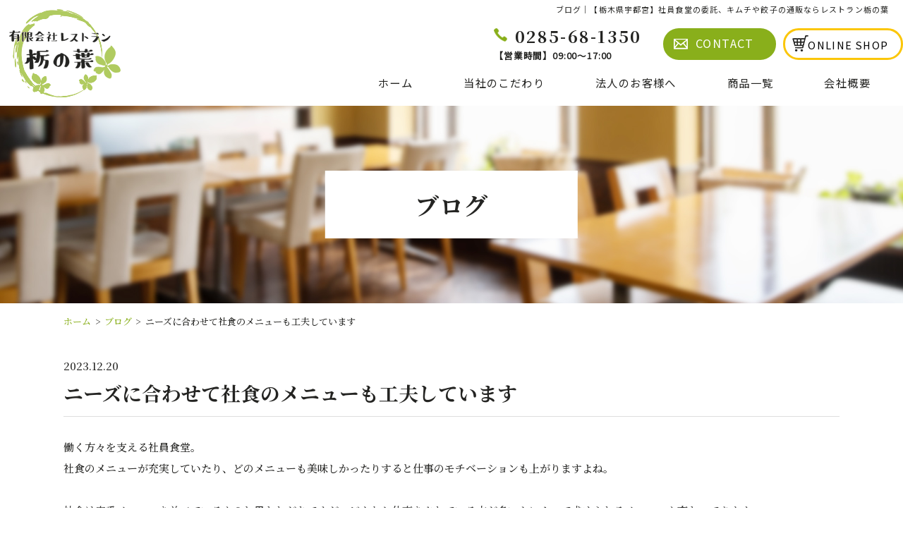

--- FILE ---
content_type: text/html
request_url: https://www.tsukasa1.com/blog/435974.html
body_size: 9794
content:
<!DOCTYPE html>
<html lang="ja">
<head>
<!-- Google Tag Manager -->
<script>(function(w,d,s,l,i){w[l]=w[l]||[];w[l].push({'gtm.start':
new Date().getTime(),event:'gtm.js'});var f=d.getElementsByTagName(s)[0],
j=d.createElement(s),dl=l!='dataLayer'?'&l='+l:'';j.async=true;j.src=
'https://www.googletagmanager.com/gtm.js?id='+i+dl;f.parentNode.insertBefore(j,f);
})(window,document,'script','dataLayer','GTM-NWR3RFN');</script>
<!-- End Google Tag Manager -->
<meta charset="utf-8">
<meta http-equiv="X-UA-Compatible" content="IE=edge">
<meta name="viewport" content="width=device-width,initial-scale=1.0,minimum-scale=1.0">
<title>ブログ｜【栃木県宇都宮】社員食堂の委託、キムチや餃子の通販ならレストラン栃の葉</title>
<meta name="keywords" content="ブログ,宇都宮,栃木,社員食堂,委託,キムチ,餃子,通販">
<meta name="description" content="【栃木県宇都宮】レストラン栃の葉のブログです。社員食堂の委託、キムチや餃子の通販ならお任せください。">
<link href="/css/import.css" rel="stylesheet" type="text/css" media="all">
<link href="/css/print.css" rel="stylesheet" media="print">
<script src="https://ajax.googleapis.com/ajax/libs/jquery/3.1.1/jquery.min.js"></script>
<script src="/js/common.js"></script>
<script type="text/javascript" src="/js/scrolltopcontrol_sub.js"></script>
<!-- OGP -->
<meta property="og:site_name" content="有限会社　レストラン栃の葉">
<meta property="og:url" content="https://www.tsukasa1.com/blog/435974.html">
<meta property="og:title" content="ニーズに合わせて社食のメニューも工夫しています | 有限会社　レストラン栃の葉">
<meta property="og:description" content="安心・安全を第一に、味は先代より伝わる100年来の味を継承しています。 メニュー数は2500種類以上。当社は『社員食堂の委託運営』『餃子やキムチの素の通信販売』『取り扱い食品の卸売り』の3本柱で成り立っています。">
<meta property="og:type" content="article">
<meta property="og:image" content="https://www.tsukasa1.com/images/common/ogp_logo.jpg">
</head>
<body>
<!-- Google Tag Manager (noscript) -->
<noscript><iframe src="https://www.googletagmanager.com/ns.html?id=GTM-NWR3RFN"
height="0" width="0" style="display:none;visibility:hidden"></iframe></noscript>
<!-- End Google Tag Manager (noscript) -->
<header id="pagetop" class="site-header">
 <div class="navToggle" id="trigger-overlay">
  <div> <span></span> <span></span> <span></span> </div>
 </div>
 <!-- ▽header -->
 <div id="header">
  <div class="xpn h--telicon"><span class="tel_link"><img src="/images/common/hd_icon_tel.png" alt="0285-68-1350"></span><span class="xsn tel_link">0285-68-1350</span></div>
  <h1 class="xtn">ブログ｜【栃木県宇都宮】社員食堂の委託、キムチや餃子の通販ならレストラン栃の葉</h1>
  <div class="siteTitle"><a href="/"><img src="/images/common/logo.png" alt="レストラン栃の葉" class="switch"></a></div>
  <div class="h_info"> 
   <!-- ▽global-navigation -->
   <div class="overlay overlay-scale pc-nav">
    <nav class="global-navigation">
     <ul class="flex-end">
      <li><a href="/">ホーム</a></li>
      <li><a href="/kodawari/">当社のこだわり</a></li>
      <li><a href="/business/">法人のお客様へ</a></li>
      <li><a href="/shop/products/list.php">商品一覧</a></li>
      <li><a href="/company/">会社概要</a></li>
      <li class="btn--contact"><a href="/contact/"><span>CONTACT</span></a></li>
      <li class="btn--online"><a href="/shop/products/list.php"><span>ONLINE SHOP</span></a></li>
      <li class="btn--tel xtn">
       <dl>
        <dd class="hd--tel01"><span class="tel_link">0285-68-1350</span></dd>
        <dd class="hd--tel02">【営業時間】09:00～17:00</dd>
       </dl>
      </li>
     </ul>
    </nav>
   </div>
   <!-- ▲global-navigation --> 
  </div>
 </div>
 <!-- ▲header --> 
</header>

<!-- ▽submainbox -->
<div class="submainbox-wrap">
 <div class="inner">
  <h2>ブログ</h2>
 </div>
</div>
<!-- ▲submainbox --> 
<!-- ▽wrap-contents -->
<div id="wrap-content" class="subcon">
 <div id="pagebody">
  <div class="content-wrap">
   <section>
    <div class="bread_crumb_list">
     <ul class="bread_crumb">
      <li class="level-1 top"><a href="/">ホーム</a></li>
      <li class="level-2 sub"><a href="/blog/">ブログ</a></li>
      <li class="level-3 sub tail current">ニーズに合わせて社食のメニューも工夫しています</li>
     </ul>
    </div>
     <div class="news-detail">
     <div class="news-detail-heading flex-st">
      <time class="news-detail-heading__date ff01">2023.12.20</time>
     </div>
     <div class="news-detail-title">
      <h3>ニーズに合わせて社食のメニューも工夫しています</h3>
     </div>
     <div class="news-detail-content">
      <p>働く方々を支える社員食堂。</p>
<p>社食のメニューが充実していたり、どのメニューも美味しかったりすると仕事のモチベーションも上がりますよね。</p>
<p>&nbsp;</p>
<p>社食は定番メニューを並べているものと思われがちですが、どんなお仕事をされている方が多いかによって求められるメニューも変わってきます。</p>
<p>当然、我々もその点を考慮したお食事をご用意できるよう心掛けています。</p>
<p>&nbsp;</p>
<p>例えば、外回りや現場作業など比較的体力を消耗するお仕事が多い、男女比では男性が多い、比較的年齢層が若い方が多いといった会社の社食では、ボリュームがある、いわゆる&ldquo;がっつり系&rdquo;のメニューが好まれます。</p>
<p>逆に、デスクワークが多い、女性の比率が多い、年齢層が幅広いといった会社の社食では、あっさりしたものやお野菜多めのメニューの人気が上がります。</p>
<p>&nbsp;</p>
<p>どんなメニューでも美味しく仕上げ、働く皆さまの憩いの場になるよう努めています。</p>
<p>&nbsp;</p>
<p>&nbsp;</p>
<p>栃木県の『有限会社 レストラン栃の葉』は、社員食堂の委託運営、70年来の伝統の味「かっちゃん餃子」の通信販売、取り扱い商品の卸売りと３つの業務を柱としています。</p>
<p>社食の委託は100人以下から1000人以上まで、規模・業種を問わず柔軟に対応いたします。どうぞお気軽にお問い合わせください。</p>
<p>&nbsp;</p>
<p>&nbsp;</p>
<p><a href="https://tsukasa1.com/contact/">お問い合わせはこちらから</a></p>
<p><a href="https://www.tsukasa1.com/shop/products/list.php?transactionid=8a0ff5acf7c8479776dac5e88d03b7660fa66567">オンラインショップはこちらから</a></p>     </div>
    </div>
    <div class="back-btn"> <a href="/blog/">一覧へ戻る</a> </div>
   </section>
  </div>
  <div id="tc06--contact">
   <div class="tc06--season"> 
    <!-- JavaScript --> 
    <script>
    // 現在の月を取得
    var date = new Date();
    var month = date.getMonth() + 1;
    if (month < 3 || month == 12) {
        // 12月～2月
        document.write("<img src='/images/common/contact04_bg.jpg'>");
    } else if (month < 6) {
        // 3月～5月
        document.write("<img src='/images/common/contact01_bg.jpg'>");
    } else if (month < 9) {
        // 6月～8月
        document.write("<img src='/images/common/contact02_bg.jpg'>");
    } else {
        // 9月～11月
        document.write("<img src='/images/common/contact03_bg.jpg'>");
    }
    </script> 
   </div>
   <section>
    <ul class="flex--center tc06--contact--ul">
     <li><span>お気軽にお問い合わせください!!</span></li>
     <li>
      <dl>
       <dd class="tc06--contact--tel"><span class="tel_link">0285-68-1350</span></dd>
       <dd class="tc06--contact--date"><span>【営業時間】09:00～17:00</span></dd>
      </dl>
     </li>
     <li>
      <dl>
       <dd class="tc06--contact--contact"><a href="/contact/"><span>CONTACT</span></a></dd>
      </dl>
     </li>
    </ul>
   </section>
  </div>
 </div>
 <!-- ▲content | Top-contents --> 
 
</div>
<!-- ▲wrap-contents -->

<footer>
 <div id="footer">
  <div class="ft_nav">
   <ul class="flex--around--cen">
    <li><a href="/">ホーム</a></li>
    <li><a href="/kodawari/">当社のこだわり</a></li>
    <li><a href="/business/">法人のお客様へ</a></li>
    <li><a href="/shop/products/list.php">商品一覧</a></li>
    <li><a href="/company/">会社概要</a></li>
    <li><a href="/blog/">ブログ</a></li>
    <li><a href="/information/">お知らせ</a></li>
    <li><a href="/shop/order/">特定商取引法の表示</a></li>
    <li><a href="/contact/">お問い合わせ</a></li>
   </ul>
   <ul class="flex-end">
    <li><a href="/sitemap/">サイトマップ</a></li>
    <li><a href="/privacy/">プライバシーポリシー</a></li>
   </ul>
  </div>
 </div>
 <div class="copyright">
  <address>
  Copyright &copy; <a href="/">【栃木県宇都宮】社員食堂の委託、キムチや餃子の通販ならレストラン栃の葉</a> All Rights Reserved.
  </address>
 </div>
</footer>
<script src="/js/fullscreen.overlay.effects/modernizr.custom.js"></script> 
<script src="/js/fullscreen.overlay.effects/classie.js"></script> 
<script src="/js/fullscreen.overlay.effects/motion1.js"></script>
</body>
</html>

--- FILE ---
content_type: text/css
request_url: https://www.tsukasa1.com/css/import.css
body_size: 659
content:
/* CSS Document */
/* import */

@import "layout--flex--styles.css";
@import "layout.css";
/*@import "jquery.bxslider.css";*/
@import "fullscreen.overlay.effects.css";
@import "tablet.css";
@import "sp.css";
/*
@import url(https://fonts.googleapis.com/earlyaccess/notosansjapanese.css);*/
@import url('https://fonts.googleapis.com/css?family=Noto+Sans+JP&display=swap');
@import url('https://fonts.googleapis.com/css?family=Noto+Serif+JP:200,300,400,500,600,700,900&subset=japanese');
@import url('https://fonts.googleapis.com/css?family=Noto+Serif+JP&display=swap');
@import url('https://fonts.googleapis.com/css?family=Pangolin&display=swap');

--- FILE ---
content_type: text/css
request_url: https://www.tsukasa1.com/css/layout--flex--styles.css
body_size: 3410
content:
@charset "UTF-8";


/* flex */
.flex {
  display: -moz-flex;
  display: -webkit-flex;
  display: flex;
  -moz-flex-flow: row wrap;
  -webkit-flex-flow: row wrap;
  flex-flow: row wrap;
  -moz-justify-content: space-between;
  -webkit-justify-content: space-between;
  justify-content: space-between; }

.flexno {
  display: -moz-flex;
  display: -webkit-flex;
  display: flex;
  -moz-flex-flow: row nowrap;
  -webkit-flex-flow: row nowrap;
  flex-flow: row nowrap;
  -moz-justify-content: space-between;
  -webkit-justify-content: space-between;
  justify-content: space-between; }

.flex-st {
  display: -moz-flex;
  display: -webkit-flex;
  display: flex;
  -moz-flex-flow: row wrap;
  -webkit-flex-flow: row wrap;
  flex-flow: row wrap;
  -moz-justify-content: flex-start;
  -webkit-justify-content: flex-start;
  justify-content: flex-start; }

.flex-end {
  display: -moz-flex;
  display: -webkit-flex;
  display: flex;
  -moz-flex-flow: row wrap;
  -webkit-flex-flow: row wrap;
  flex-flow: row wrap;
  -moz-justify-content: flex-end;
  -webkit-justify-content: flex-end;
  justify-content: flex-end; }

.flexno-st {
  display: -moz-flex;
  display: -webkit-flex;
  display: flex;
  -moz-flex-flow: row nowrap;
  -webkit-flex-flow: row nowrap;
  flex-flow: row nowrap;
  -moz-justify-content: flex-start;
  -webkit-justify-content: flex-start;
  justify-content: flex-start; }


.flex--center {
	display: -webkit-box;
	display: -ms-flexbox;
	display: -webkit-flex;
	display: flex;
    
	-ms-flex-wrap: wrap;
	-webkit-flex-wrap: wrap;
	flex-wrap: wrap;

    -moz-justify-content: center;
    -webkit-justify-content: center;
    justify-content: center;
	
	-ms-flex-align: center;
	-webkit-align-items: center;
	align-items: center;
}


.flex--center--end {
	display: -webkit-box;
	display: -ms-flexbox;
	display: -webkit-flex;
	display: flex;
    
	-ms-flex-wrap: wrap;
	-webkit-flex-wrap: wrap;
	flex-wrap: wrap;

    -moz-justify-content: flex-end;
    -webkit-justify-content: flex-end;
    justify-content: flex-end;
	
	-ms-flex-align: center;
	-webkit-align-items: center;
	align-items: center;
}



.flex--cen--cen {
	display: -webkit-box;
	display: -ms-flexbox;
	display: -webkit-flex;
	display: flex;
	-ms-flex-wrap: wrap;
	-webkit-flex-wrap: wrap;
	flex-wrap: wrap;

	-webkit-box-align: center;
	
	-ms-flex-align: center;
	-webkit-align-items: center;
	align-items: center;
}

.flex--around--cen {
  display: -moz-flex;
  display: -webkit-flex;
  display: flex;
  -moz-flex-flow: row wrap;
  -webkit-flex-flow: row wrap;
  flex-flow: row wrap;
  -moz-justify-content: space-around;
  -webkit-justify-content: space-around;
  justify-content: space-around;
  	-ms-flex-align: center;
	-webkit-align-items: center;
	align-items: center;
}
  

.flex--around {
  display: -moz-flex;
  display: -webkit-flex;
  display: flex;
  -moz-flex-flow: row wrap;
  -webkit-flex-flow: row wrap;
  flex-flow: row wrap;
  -moz-justify-content: space-around;
  -webkit-justify-content: space-around;
  justify-content: space-around; }


.flex-direction01{
	flex-direction : row-reverse;
}
.flex-direction02-column{
	flex-direction : column;
}


.flex-stretch{
  -webkit-box-align: stretch;
     -ms-flex-align: stretch;
        align-items: stretch;
}


--- FILE ---
content_type: text/css
request_url: https://www.tsukasa1.com/css/layout.css
body_size: 29742
content:
@charset "utf-8";


/* layout */
/*=================================
	Initialization of style
===================================*/

::selection{
/*
    background: #ffa95c;*/
    background: #b0cb60;
}

html{
    scroll-behavior: smooth;
}

body {
	margin: 0;
	padding: 0;

    background: none;
	color: #242422;

	font-family: 'Noto Serif JP', 'Noto Sans Japanese', sans-serif, serif, "メイリオ", Meiryo;
    font-size: 14px;
	font-weight:500;

	line-height: 150%;
	text-align: center;
	width: 100%;
	min-width: 1020px;
}

a:link,
a:visited {
	text-decoration: none;
	color: #1c1c1c;
}
a:hover,
a:active {
	text-decoration: none;
	color: #AAAAAA;
}

div,h1,h2,h3,h4,h5,h6,p,dl,dt,dd,ul,ol,li,form {
	margin: 0;
	padding: 0;
}
img, a img {
	border:none;
	vertical-align: bottom;
}

a img:hover {
 filter: alpha(opacity=75);
 -moz-opacity:0.75;
 opacity:0.75;
}

/*.pn{ display:none;}*/

/* blockgroup */
	h1.xtn {
		font-size: 11px;
        text-align: right;
        padding-top: 5px;
        padding-left: 1%;
        letter-spacing: 0.1em;
        font-weight: 400;
        color: #242422;
        
        /*visibility: hidden;*/
        /*display: none;*/
        max-width: calc(100% - 20px);
        line-height: 16px;
		
		display:block!important;
	}

/* List_group */
ul,ol,li { list-style: none;}

/* inline-style */


/* table */
table { width:100%;}
tr,th,td {}

*, *:before, *:after {
    -webkit-box-sizing: border-box;
       -moz-box-sizing: border-box;
         -o-box-sizing: border-box;
        -ms-box-sizing: border-box;
            box-sizing: border-box;
}

/*=============================
	Layout-Base
===============================*/


/* site-header
-------------------------*/
.site-header{
    position: fixed;
    top: 0;
    transition: .5s;
    width: 100%;
    z-index: 9999;
}
 
.site-header.hide{
    transform: translateY(-100%);
}


/* header
-------------------------*/
.clearfix:after {
  display: block;
  content: " ";
  clear: both;
}
header {
	width:100%;
	margin:0 auto;
    
    min-height: 150px;/*------*/
    
    font-family: 'Noto Sans JP', sans-serif;
}



#header {
/*	padding-left:1%;*/
	width:100%;
	height:auto;
	
	background:rgba(255,255,255,1);

		position:fixed;
		/*z-index:10;*/
		z-index:8888;
		
		transition: 0.3s ease-in-out;
/*        padding-bottom: 20px;*/
    min-height: 150px;/*------*/
}
	#header.sticky {
		background:rgba(255,255,255,1);
	}
            
	.siteTitle {
		margin:0 auto;
		margin-top:3px;
		margin-left:1%;
		text-align:left;
		position:absolute;
        top: 10px;
	}
	.h_info {
	}




	
/* global-navigation
-------------------------*/
.pc-nav {
/*	float:right;*/
}
	.pc-nav ul { margin-right: 10px;}
	.pc-nav li {
/*		display:inline;*/
/*		margin-right:3em;*/
			margin-left:0em;
			margin-top:85px;
		line-height:20px;
		letter-spacing:0.1em;
		
		position:relative;
	}

		
		.pc-nav li a{
			display:block;
			padding:0px 36px 20px;
		      line-height:150%;
              font-size: 1.1em;
		}
            .pc-nav li span{
                display: block;
            }
/*
            .pc-nav li span.pcnaven{
                font-size: 0.7em;
            }*/


		.pc-nav li a:link,
		.pc-nav li a:visited{
			color: #242422;
		}
		.pc-nav li a.active,
		.pc-nav li a:hover,
		.pc-nav li a:active {
			color: #89af1b;
			text-decoration:none;
			/*background:rgba(255,255,255,0);*/
		}


            /* btn--contact -------------------------*/
	        .pc-nav li.btn--contact { background: #89af1b; position: absolute; top: 0px; right: 180px; margin-top:40px; width: 160px; height: 45px; transition: .4s; border-radius: 50px;}
            
            .pc-nav li.btn--contact a { display: block; margin: 0 0px; padding:0px 0px 0px; border: 0px solid #FFFFFF; font-size: 1.05em; font-weight: 500; transition: .4s; height: 100%;}
            .pc-nav li.btn--contact a:link,
            .pc-nav li.btn--contact a:visited{
                color: rgba(255,255,255,1);
                 border-radius: 50px;
            }
            .pc-nav li.btn--contact a:hover,
            .pc-nav li.btn--contact a:active {
                color: rgba(255,255,255,1);
                text-decoration:none;
                background: #675c3f;
                 border-radius: 50px;
            }
	        .pc-nav li.btn--contact a span{ background:url("../images/common/hd_icon_mail.png") no-repeat left 15px bottom 2px; display: block; margin: 0px 0 0 0 ; padding: 10px 0 0 15px; font-size: 1.1em; font-weight: normal; transition: .4s;}
	        .pc-nav li.btn--contact a:hover span{}


            /* btn--online -------------------------*/
	        .pc-nav li.btn--online { background: #FFFFFF; border: 3px solid #fbc608; position: absolute; top: 0px; right: 0px; margin-top:40px; width: 170px; height: 45px; transition: .4s; border-radius: 50px;}
            
            .pc-nav li.btn--online a { display: block; margin: 0 0px; padding:0px 0px 0px; border: 0px solid #FFFFFF; font-size: 0.95em; font-weight: 500; transition: .4s; height: 100%;}
            .pc-nav li.btn--online a:link,
            .pc-nav li.btn--online a:visited{
                color: rgba(0,0,0,1);
                 border-radius: 50px;
            }
            .pc-nav li.btn--online a:hover,
            .pc-nav li.btn--online a:active {
            /*
                color: rgba(255,255,255,1);*/
                color: rgba(0,0,0,1);
                text-decoration:none;
                background: #fbc608;
                 border-radius: 50px;
            }
	        .pc-nav li.btn--online a span{ background:url("../images/common/hd_onlineshop_icon.png") no-repeat left 10px bottom 0px; display: block; margin: 0px 0 0 0 ; padding: 11px 0 0 15px; font-size: 1.1em; font-weight: normal; transition: .4s;}
	        .pc-nav li.btn--online a:hover span{}


            /* btn--tel -------------------------*/
	        .pc-nav li.btn--tel { width: 220px; position: absolute; top: 30px; right: 360px; margin-top:0px; min-height: 70px;font-size: 0.6em; font-weight:bold; /*font-family: 'Noto Serif JP', sans-serif;*/ color: #242422; line-height: 16px; text-align: left;}

	        .pc-nav li.btn--tel dl{ margin-top: 10px;}
	        .pc-nav li.btn--tel dl dd{ margin-top: 8px;}
            .pc-nav li.btn--tel dl dd.hd--tel01 span{ font-family: 'Noto Serif JP', cursive; background: url("../images/common/hd_icon_tel.png") no-repeat 0px top; padding-left: 30px; font-size: 2.75em; font-weight: bold; line-height: 100%; letter-spacing: 0.1em; padding-bottom: 0px;}
            .pc-nav li.btn--tel dl dd.hd--tel02{ font-size: 1.5em;}

                .pc-nav li.btn--tel dl dd span.tel_link a:link,
                .pc-nav li.btn--tel dl dd span.tel_link a:visited{
                    color: #242422;
                }
                .pc-nav li.btn--tel dl dd span.tel_link a:hover,
                .pc-nav li.btn--tel dl dd span.tel_link a:active {
                    color: rgba(0,0,0,0.6);
                    text-decoration:none;
                }
    /*
	        .pc-nav li.btn--tel span{ display: inline-block; margin: 0; padding: 5px 0 5px 30px; background: url("../images/common/hd_icon_tel.png") no-repeat left center; font-size: 2.55em; font-family: 'Pangolin', cursive;}*/
	        .pc-nav li.btn--tel span a{ padding:0px 0px 0px; line-height: inherit;}/* reset */
            /*
	        .pc-nav li.btn--tel span.btn--tel--time{ display: inline-block;letter-spacing: 0.05em; margin-left: 1em;}*/








/* main-visual
-------------------------*/
.topmainbox-wrap{
	position:relative;
    /*margin: 134px 0 0;*/
    /*margin: 0px 0 0;*/
    margin-top: 0px;/*------*/
}
.topmainbox{
    width: 100%;
    margin: 0 0 0 auto;
}

#slider{}

        .topmainbox-wrap #slider li{
            height: calc(100vh - 0px);
            min-height: 790px;            
        }
		.topmainbox-wrap #slider li.main01 {
			background:url(../images/top/bg_visual01.jpg) no-repeat center top/*, #FFFFFF*/; background-size: cover;
		}
		.topmainbox-wrap #slider li.main02 {
			background:url(../images/top/bg_visual02.jpg) no-repeat center top; background-size: cover;
		}
		.topmainbox-wrap #slider li.main03 {
			background:url(../images/top/bg_visual03.jpg) no-repeat center top; background-size: cover;
		}
	
		.topmainbox-wrap .topmain--txt {
			position:absolute;
			top:calc(50% - 251px);
            /*
			left:calc(50% - 265px);*/
			left:calc(25% - 148px);
            z-index: 5000;
		}
		.topmainbox-wrap .topmain--txt dt {}
		.topmainbox-wrap .topmain--txt dt h2{}





/* square_btn
-------------------------*/
.square_btn {
		margin:1em 0 0;
    display: block;
    padding: 12px 0;
    text-decoration: none;
    color: #FFFFFF;
    background: #89af1b;
    border-radius: 50px;

    transition: .4s;
    text-align: center;
    font-size: 1.05em;
    font-weight: 400;
}
	.square_btn:link , .square_btn:visited {
		color: #FFFFFF;
	}
	.square_btn:hover {
		color: #FFFFFF;
		text-decoration:none;
        background: #675c3f;
	}


.square_btn_yellow {
		margin:1em 0 0;
    display: block;
    padding: 12px 0;
    text-decoration: none;
    color: #242422;
    background: #f9dc75;
    border-radius: 50px;

    transition: .4s;
    text-align: center;
    font-size: 1.05em;
    font-weight: 400;
}
	.square_btn_yellow:link , .square_btn_yellow:visited {
		color: #242422;
	}
	.square_btn_yellow:hover {
		color: #fff;
		text-decoration:none;
        background: #675c3f;
	}





/* pagetop
-------------------------*/
/* js */
/* js */
/* js */



/* footer
-------------------------*/
footer { padding: 0em 0;}
#footer {
    background: url("../images/common/ft_bg.jpg") repeat-x center bottom, #89af1b;
}

.ft_nav { max-width:1020px; margin:0 auto; padding:3em 0px;}
    .ft_nav > ul {	width:100%;}
    .ft_nav > ul > li {	margin-top:20px; width: auto;}	
    .ft_nav ul li a { display:block; padding:0em 20px; text-align:center; border-left:1px solid #FFFFFF; line-height: 1em; font-size: 0.9em;}
    .ft_nav ul li:nth-of-type(1) a { border-left:0px solid #FFFFFF;}

.ft_nav ul:nth-of-type(2) li a { background: url("../images/common/ft_arw.png") no-repeat 0 0; border-left:0px solid #FFFFFF;}

    .ft_nav a:link,
    .ft_nav a:visited{
        color: #FFFFFF;
    }
    .ft_nav a:hover,
    .ft_nav a:active {
        color: #fff;
        text-decoration:none;
      opacity: .7;
    }



.copyright { padding:1em 0 1em; background: #ffffff; min-height: 50px; color: #242422;}
	.copyright address { font-size: 0.85em; font-style:normal; letter-spacing: 0.1em;}



/*=============================
	Common-class
===============================*/
/* float */
.fLeft { float: left;}
.fRight { float: right;}

/* float-clear */
.clear { clear:both;}
br.clear {
	height: 0;
	line-height: 0;
	font-size: 0;
}

/* image-layout */
.imgleft{ float:left;}
	.imgleft img{
		display:block;
	}
.imgright{ float:right;}
	.imgright img{
		display:block;
	}

/* table-default-style */
table.def {}
	table.def tr,th,td {}
	table.def th {}
	table.def td {}

/* Bread_crumb_List */




/*=============================
	TopPage setting
===============================*/
.xpn{ display:none!important;}
.xpn-inline{ display:none!important;}




#wrap-content {}
	#wrap-content.topcon{}

	#wrap-content.topcon h3 {
        display: block;
		font-size:1.85em;
		font-weight:normal;
		line-height:150%;
		letter-spacing:0.05em;
	}
    
    /*
	#wrap-content.topcon h3 span{
        display:inline-block;
        font-size:0.65em;
        font-weight: normal;
        line-height:1.5em;
        margin:0 0;
        
        color: #000000;
	}
    */


	#wrap-content.topcon p{
        margin-top: 2em;
	}

#wrap-content section {
	max-width:1100px;
	margin:0 auto;
}




#pagebody{ position: relative;}



/* tc01--greeting */
/* tc01--greeting
-------------------------*/
#tc01--greeting { margin: 0em 0 0; padding: 0em 0 3em;/* background: url("../images/top/tc01_greeting_img.png") no-repeat calc(50% + 400px) 3em;*/ overflow: hidden;}
#wrap-content #tc01--greeting h3{ text-align: left; margin-top: 2em;}
#wrap-content #tc01--greeting p{ text-align: left; font-size: 1.05em; line-height: 215%;}

#tc01--greeting ul{ margin-top: 0em;}
#tc01--greeting ul li:nth-of-type(1){ width: 60%; margin: 0em auto 0 0; padding: 3% 4%; background: rgba(255,255,255,0); min-height: 500px;}
#tc01--greeting ul li:nth-of-type(2){ width: 40%; margin: 3em auto 0; overflow: visible;}

.tc01--greeting--btn{ max-width: 350px; width: 100%;}


/* tc02--company */
/* tc02--company
-------------------------*/
#tc02--company{ padding: 1em 0 4em; background: url("../images/top/tc02_bg-img_01.jpg") repeat center top;}
#tc02--company ul{}
#tc02--company ul li{ width: 32.33%; margin: 3em auto 0;}





/* tc05--information */
/* tc05--information
-------------------------*/
#tc05--information{ margin:0em auto; padding:0;}
#tc05--information > ul{ margin:0em auto; max-width: 1040px; }
#tc05--information > ul > li{
	width:45%;
    padding: 4em 0%;
    /*color: #404040;*/
    
    position: relative;
}
#wrap-content #tc05--information > ul > li:nth-of-type(1) h3{ text-align: left; background: url("../images/common/tc03_icon01.png") no-repeat 50px 0; padding: 30px 0 0 0;}
#wrap-content #tc05--information > ul > li:nth-of-type(2) h3{ text-align: left; background: url("../images/common/tc03_icon02.png") no-repeat 50px 0; padding: 30px 0 0 0;}

#tc05--information > ul > li dl.dl--tc05--information01 a:link,
#tc05--information > ul > li dl.dl--tc05--information01 a:visited{ color:#404040; text-decoration:none;}
#tc05--information > ul > li dl.dl--tc05--information01 a:hover,
#tc05--information > ul > li dl.dl--tc05--information01 a:active{ color:rgba(64,64,64,0.6); text-decoration:none;}

#tc05--information > ul > li dl.dl--tc05--information01{ text-align:left; position:relative; padding: 2em 0 1em;}
/*
#tc05--information > ul > li dl.dl--tc05--information01 dt{ font-size:70px; line-height:80px; padding:0 20px; font-weight:100; letter-spacing: 0.05em; text-align: right;}*/
#tc05--information > ul > li dl.dl--tc05--information01 dd{ padding:10px 20px 0px;}
#tc05--information > ul > li dl.dl--tc05--information01 dd.dd--news{ width:96%; margin:0 0 0 0%; padding:0;}
#tc05--information > ul > li dl.dl--tc05--information01 dd.dd--news ul{ margin-top:0px;}
#tc05--information > ul > li dl.dl--tc05--information01 dd.dd--news ul li{ width:100%; overflow:hidden; margin-top:24px;}
#tc05--information > ul > li dl.dl--tc05--information01 dd.dd--news ul li span.date{ display:inline-block; width: 100px; background-color:none; font-weight: normal; vertical-align: top;}
#tc05--information > ul > li dl.dl--tc05--information01 dd.dd--news ul li a{
	/*display:block;*/
	display:inline-block;
			width:calc(100% - 100px);
			overflow: hidden;
			white-space: nowrap;
			text-overflow: ellipsis;
			
			text-decoration:none;
/*    color: #323232;*/
}

.tc05--information--btn{ width: 130px; margin: 0 auto; font-size: 1.0em;/* position: absolute; top: 2.55em; right: 0;*/}




/* tc06--contact */
/* tc06--contact
-------------------------*/
#tc06--contact { margin-top: 0em; padding: 0em 0; position: relative; overflow: hidden; max-height: 400px; background: none;}

.tc06--season{ overflow: visible;}
.tc06--season img{}
#tc06--contact section {position: absolute; top: 70px; left: calc(50% - 510px);}

.tc06--contact--ul{ max-width: 1020px; padding: 0em 0 3em; border: 1px solid #FFFFFF; background: rgba(255,255,255,0.6); position: relative;}
.tc06--contact--ul li{ /*width: 24.5%;*/ margin: 0 0%; background: none; padding: 0em 0 0;}
.tc06--contact--ul li:nth-of-type(1){ width: 100%; margin-top: 3em;}
.tc06--contact--ul li:nth-of-type(1) span{ display: inline-block; padding: 0 10px; font-size: 2em; font-weight: bold; line-height: 150%;}
.tc06--contact--ul li:nth-of-type(2){ width: 40%; margin-top: 2em;}
.tc06--contact--ul li:nth-of-type(3){ width: 40%; margin-top: 2em;}

.tc06--contact--ul li dl dd{ margin-top: 1em;}
.tc06--contact--ul li dl dd.tc06--contact--tel{}
.tc06--contact--ul li dl dd.tc06--contact--tel span:nth-of-type(1){ font-size: 3.05em; font-weight: bold; margin-right: 0.5em; background: url("../images/top/tc06_contact_icon_tel.png") no-repeat left center; padding-left: 40px;}
.tc06--contact--ul li dl dd.tc06--contact--tel span:nth-of-type(1) a:link,
.tc06--contact--ul li dl dd.tc06--contact--tel span:nth-of-type(1) a:visited{ color: #242422;}

.tc06--contact--ul li dl dd.tc06--contact--tel span:nth-of-type(1) a:hover,
.tc06--contact--ul li dl dd.tc06--contact--tel span:nth-of-type(1) a:active{ color: #085892;}
.tc06--contact--ul li dl dd.tc06--contact--date{ margin-top: 1em; font-size: 0.9em;}

.tc06--contact--ul li dl dd.tc06--contact--contact{ max-width: 350px; width: 96%; margin: 0 auto; font-size: 1.25em;}
.tc06--contact--ul li dl dd.tc06--contact--contact{
}


.tc06--contact--ul li dl dd.tc06--contact--contact a {
		margin:1em 0 0;
        padding: 20px 0;
    display: block;
    text-decoration: none;
    color: #FFF;
    border: solid 0px #FFF;
    background: #89af1b;

    transition: .4s;
    text-align: center;
    font-size: 1.15em;
    
    border-radius: 50px;
}
.tc06--contact--ul li dl dd.tc06--contact--contact a span{ display: inline-block; background: url("../images/top/tc06_contact_icon_mail.png") no-repeat left 10px center; padding: 0 0 0 50px; font-family: 'Pangolin', cursive;}
	.tc06--contact--ul li dl dd.tc06--contact--contact a:link , .tc06--contact--ul li dl dd.tc06--contact--contact a:visited {
		color: #FFFFFF;
	}
	.tc06--contact--ul li dl dd.tc06--contact--contact a:hover {
		color: rgba(255,255,255,1);
		text-decoration:none;
        background: #675c3f;
	}



/*=============================
	Sub(Lower)Page setting
===============================*/

/* common
-------------------------*/
/*h2*/
.submainbox-wrap {
  background: url("../images/common/bg_subtit.jpg") no-repeat center;
  position: relative;
  background-size: cover;
  height: 280px;
  margin-top: 150px;
}
.submainbox-wrap .inner {
  position: absolute;
  top: 50%;
  left: 50%;
  -webkit-transform: translate(-50%, -50%);
  transform: translate(-50%, -50%);
  text-align: center;
  background: #fff;
  min-width: 28%;
  min-height: 96px;
  display: flex;
  align-items: center;
}
.submainbox-wrap h2 {
  font-size: 34px;
  font-weight: bold;
  line-height: 1.4;
  width: 100%;
  padding: 16px 40px;
  letter-spacing: 0.025em;
}

/* Bread_crumb_List */
.bread_crumb_list {
  margin: 10px auto 40px;
  padding: 0;
}
.bread_crumb {
  margin: 0 auto;
  max-width: 1100px;
  text-align: left;
}
.bread_crumb li {
  display: inline;
  font-size: 13px;
}
.bread_crumb li:after {
  content: '>';
  padding-left: 0.35rem;
  margin-right: 0.075rem;
}
.bread_crumb li:last-child:after {
  content: '';
}
.bread_crumb li a {
  color: #89af1b;
}
.bread_crumb li a:hover {
  text-decoration: underline;
}
.bread_crumb li.current:after {
  content: '';
}
/*layout*/
.content-wrap {
  padding: 0 3%;
  line-height: 2;
  text-align: left;
  font-size: 15px;
}
.content-wrap section {
  padding: 0 0 94px;
  max-width: 1100px;
}
.content-wrap + .content-wrap section {
  padding-top: 80px;
}
.bg-pattern {
  background: #f4f1ea;
}
.content-wrap h1, .content-wrap h2, .content-wrap h3, .content-wrap h4 {
  line-height: 1.4;
}
.w680 {
  max-width: 680px;
  margin: 0 auto;
}
.mt05{
  margin-top: .5em;
}
.mt1{
  margin-top: 1em;
}
.mb05{
  margin-bottom: .5em;
}
.mb1{
  margin-bottom: 1em;
}
.row {
  margin: -15px;
}
.col-2 {
  width: 50%;
  padding: 15px;
}
.col-3 {
  width: 25%;
  padding: 15px;
}
.col-4 {
  width: calc( 100% / 3);
  padding: 15px;
}
.ttl01 + .row {
  margin-top: 0;
}
.alignC {
  text-align: center;
}
.a-center {
  align-items: center;
}
.reverse{
  flex-direction: row-reverse;
}
.img-wrap{
  text-align: center;
}
.img-wrap + p{
  margin-top: 40px;
}

/* title */
#wrap-content .ttl01 {
  text-align: center;
  font-size: 32px;
  line-height: 1.4;
  font-weight: bold;
  letter-spacing: .025em;
  margin-bottom: 42px;
  padding-bottom: 28px;
  position: relative;
}
#wrap-content .ttl01:before {
  content: "";
  position: absolute;
  left: 0;
  bottom: 0 ;
  right: 0;
  margin: auto;
  background: url("../images/common/bg_border.png") no-repeat center;
  width: 70px;
  height: 5px;
  z-index: -1;
}
#wrap-content .ttl01:nth-of-type( n + 2 ) {
  margin-top: 40px;
  padding-top: 50px;
}
#wrap-content .ttl02 {
  font-size: 22px;
  font-weight: 500;
  margin-bottom: 16px;
  line-height: 1.4;
  padding: 10px 16px;
  background: #f4f1ea;
  position: relative;
}
#wrap-content .ttl02:nth-of-type( n + 2 ) {
  margin-top: 50px;
}
#wrap-content .ttl02:before {
  content: "";
  position: absolute;
  left: 0;
  top: 5%;
  width: 5px;
  height: 90%;
  background: #89af1b;
}
#wrap-content .ttl03 {
  font-size: 26px;
  text-align: center;
  margin-bottom: 24px;
}
#wrap-content .ttl03:nth-of-type( n + 2 ) {
  margin-top: 56px;
}
/* link */
.content-wrap a {
  transition: all .3s;
  text-decoration: none;
}
.content-wrap .link-btn{
  max-width: 460px;
  margin: 54px auto 0;
}
.content-wrap .link-btn a{
  display: block;
  text-align: center;
  background: #14b6fa;
  color: #fff;
  padding: 24px;
  font-size: 20px;
}
.content-wrap .link-btn a:hover{
  opacity: .7;
}
.content-wrap .text-link {
  color: inherit;
  text-decoration: underline;
}
.content-wrap .text-link:hover {
  opacity: .7;
}
/* table */
.content-wrap table {
  table-layout: fixed;
  border-collapse: collapse;
  width: 100%;
}
.content-wrap .defTable01 {
  border-top: 1px solid #dedede;
}
.content-wrap p + .defTable01 {
  margin-top: 50px;
}
.content-wrap .defTable01 th, .content-wrap .defTable01 td {
  padding: 20px;
  border: 1px solid #dedede;
}
.content-wrap .defTable01 th {
  width: 22%;
  background: #f4f1ea;
}
.content-wrap .defTable01 td {
  background: #fff;
}
.content-wrap .defTable01 thead{
  background: #eff2f7;
}
/* list */
.ul01 {
  margin-top: .6em;
}
.ul01 li {
  position: relative;
  padding-left: 1em;
}
.ul01 li:before {
  content: "・";
  position: absolute;
  left: 0;
  top: 0;
}
/* text */
.heading-text {
  text-align: center;
  font-size: 24px;
  font-weight: 500;
  line-height: 1.7;
}
.heading-text + p {
  margin-top: .75em;
}
.c-blue {
  color: #14b6fa;
  font-weight: bold;
}
.fsP1{
  font-size:1.066em;
}
/*btn*/
.btn-style01{
  max-width: 300px;
  margin: 0 auto;
}
.btn-style01 a{
  display: block;
  text-align: center;
    font-size: 1.1em;
  padding: 22px;
    font-weight: normal;
  line-height: 1;
    transition: .4s;
  background: #89af1b;
  border-radius: 60px;
  color: #fff;
}
.btn-style01 a:hover{
  background: #675c3f;
}

/* policy
----------------------*/
.panel01{
  margin-top: 60px;
}
.panel01 + .panel01{
  border-top: 2px dashed #dedede;
  padding-top: 60px;
}
.panel01-figure{
  width: 27.273%;
}
.panel01-text{
  flex: 1;
  margin-left: 50px;
}
.reverse .panel01-text{
  flex: 1;
  margin: 0 50px 0 0;
}
.panel01-text__heading{
  border-bottom: 3px solid #f9dc75;
  align-items: flex-end;
  line-height: 1.5;
  padding: 0 0 10px 0;
  margin-bottom: 28px;
}
.panel01-text__num{
  font-size: 24px;
  position: relative;
  margin-right: 36px;
  letter-spacing: .05em;
}
.panel01-text__num:before{
  content: "";
  position: absolute;
  right: -18px;
  bottom: 5px;
  background: url("../images/kodawari/bg_title01.png") no-repeat center;
  width: 55px;
  height: 55px;
  z-index: -1;
}
.panel01-text__title{
  font-size: 28px;
  font-weight: bold;
  flex: 1;
}
.panel01-text__title .small{
  font-size: 24px;
}

/* business
----------------------*/
.img-business-sp{
  display: none;
}
.business-text{
  position: relative;
  margin-top: 28px;
  padding: 10px 0;
}
.business-text p{
  max-width: 600px;
  margin: 0 auto;
  text-align: center;
  line-height: 2.5;
}
.business-text p + p{
  margin-top: 1.5em;
}
.business-text .img{
  position: absolute;
}
.business-text .img01{
  left: 0;
  top: 10px;
}
.business-text .img02{
  right: 0;
  bottom: 20px;
}
.business-text .img03{
  left: 60px;
  bottom: 0;
}
.business-text .img04{
  right: 70px;
  top: 20px;
}
.business-text + .btn-style01{
  margin-top: 32px;
}

/* company
----------------------*/
.gmap{
  background: #fff;
  padding: 10px;
}
.gmap iframe {
  width: 100%;
  vertical-align: middle;
  height: 400px;
}

/* article
----------------------*/
.article-list li{
  padding-bottom: 26px;
  line-height: 1;
  border-bottom: 1px solid #dedede;
}
.article-list li:not(:first-of-type){
  padding-top: 26px;
}
.article-list .date{
  display: block;
    width: 90px;
    font-weight: normal;
    vertical-align: top;
}
.article-list a{
  display: block;
  flex: 1;
  margin-left: 24px;
    overflow: hidden;
    white-space: nowrap;
    text-overflow: ellipsis;
    text-decoration: none;
}
ul.pagenation {
  margin: 50px 0 0 0;
  text-align: center;
  letter-spacing: 0;
  width: auto;
  min-width: 0;
  border: none;
  padding: 0;
  background: none;
}
ul.pagenation li {
  width: 34px;
  height: 36px;
  display: inline-block;
  margin: 3px;
  line-height: 34px;
  border-bottom: none;
  padding: 0px;
  background: none;
  border-radius: 6px;
}
ul.pagenation li.current span {
  width: 34px;
  height: 36px;
  display: block;
  border: #fbc608 solid 1px;
  text-decoration: none;
  float: none;
  border-radius: 6px;
  
}
ul.pagenation li a {
  width: 34px;
  height: 36px;
  display: block;
  background: none;
  border: #fbc608 solid 1px;
  text-decoration: none;
  float: none;
  border-radius: 6px;
}
ul.pagenation li a:hover, ul.pagenation li.current {
  background: #fbc608;
  text-decoration: none;
  color: inherit;
}
.back-btn {
  max-width: 160px;
  margin: 50px auto 0;
}
.back-btn a {
  display: block;
  text-align: center;
  border: 1px solid #fbc608;
  line-height: 36px;
  border-radius: 6px;
}
.back-btn a:hover {
  background: #fbc608;
  color: inherit;
}
.news-detail-heading__date{
  line-height: 1.2;
}
.news-detail-title {
  margin-top: 8px;
  padding-bottom: 12px;
  border-bottom: 1px solid #dedede;
}
#wrap-content .news-detail-title h3 {
  font-size: 28px;
  line-height: 1.5;
}
.news-detail-content {
  margin-top: 28px;
}
/* contact
----------------------*/
.contactTable {
  margin: 54px auto 0;
  border-top: 1px solid #dedede;
}
.contactTable th, .contactTable td {
  vertical-align: middle;
  padding: 24px 20px;
  border-bottom: 1px solid #dedede;
}
.contactTable tr:last-of-type th, .contactTable tr:last-of-type td {
  border: none;
}
.contactTable th {
  width: 22%;
}
.contactTable td > span {
  font-size: 13px;
  color: #8a8a8a;
  display: block;
  line-height: 1.4;
  margin-top: 8px;
}
.rig {
  margin: 40px 0 16px;
}
.clrred {
  color: #e80000;
  font-style: normal;
}
textarea {
  width: 100%;
  height: 160px;
  vertical-align: middle;
}
input {}
.contactTable input[type="text"], .contactTable input[type="email"] {
  width: 100%;
}
.contactTable input[type="tel"] {
  width: 24%;
}
.contactTable input, .contactTable select, .contactTable textarea {
  padding: 16px;
  border: none;
  background: #f5f5f5;
  font-size: 15px;
  font-family: inherit;
  font-weight: normal;
}
.contactTable td label {
  display: inline-block;
  margin-right: 20px;
}
.contactTable .contact_btn {
  padding: 54px 0 0;
  text-align: center;
}
.contact_btn input {
  font-size: 16px;
  padding: 16px;
  letter-spacing: .075em;
  color: #fff;
  width: 260px;
  border-radius: 56px;
  margin: 0 auto;
  background: #89af1b;
  cursor: pointer;
  -webkit-appearance: none;
}
.contact_btn input:hover {
  background: #675c3f;
  outline: 0;
  transition: all 0.3s;
}
/* sitemap
----------------------*/
.sitemap-list__wrap{
  margin: 0 auto;
}
.sitemap-list {
  margin: -12px;
}
.sitemap-list__item {
  padding: 12px;
  width: 25%;
}
.sitemap-list__item a {
  display: block;
  width: 100%;
  border: 1px solid #dedede;
  padding: 12px;
  text-align: center;
  font-size: 16px;
  font-weight: 500;
  position: relative;
}
.sitemap-list__item a:before {
  content: '';
  display: inline-block;
  position: absolute;
  top: 50%;
  left: 20px;
  width: 0;
  height: 0;
  margin-top: -5px;
  border-top: 5px solid transparent;
  border-right: 6px solid transparent;
  border-bottom: 5px solid transparent;
  border-left: 6px solid #89af1b;
}
.sitemap-list__item a:hover:before  {
  opacity: .7;
}



.xpn{ display:none!important;}
.xpn-inline{ display:none!important;}


.dummy{
  text-align: center;
  font-size: 20px;
  margin: 120px 0 40px;
}
	


--- FILE ---
content_type: text/css
request_url: https://www.tsukasa1.com/css/fullscreen.overlay.effects.css
body_size: 2991
content:
@media screen and (max-width: 1040px) {
	
/* Overlay hamburger button */
header .navToggle { display: block; position: fixed; top: 0; right: 0; width: 51px; height: 51px;  padding: 15px 12px; cursor: pointer; z-index: 9999;}
	header .navToggle div { position: relative; z-index: 9999;}
	header .navToggle span { display: block; position: absolute; width:100%; height:2px; background:#8c8c8c; left:0; transition: .35s ease-in-out; border-radius:5px;}
		header .navToggle span:nth-child(1) { top: 0;}
		header .navToggle span:nth-child(2) { top: 9px;}
		header .navToggle span:nth-child(3) { top: 18px;}
	/* 切り替えアニメーション */
	header.open .navToggle span:nth-child(1) { top: 11px; transform: rotate(315deg);}
	header.open .navToggle span:nth-child(2) { width: 0; left: 50%;}
	header.open .navToggle span:nth-child(3) { top: 11px; transform: rotate(-315deg);}

/* Overlay style */
header .overlay { position: fixed; width: 100%; height: 100%; top: 0; left: 0; background: rgba(32,97,162,0.9); z-index: 9000;}
header .overlay { position: fixed; width: 100%; height: 100%; top: 0; left: 0; background: rgba(0,0,0,0.8); z-index: 9000;}
	
/* Menu style */
/*header .overlay nav.global-navigation { text-align: center; position: relative; top: 10%; transform: translateY(-40%); padding: 0 20px;}*/header .overlay nav.global-navigation { text-align: center; position: relative; top: 50%; transform: translateY(-50%); padding: 0 20px;}
header .sp-nav nav.global-navigation > ul{ display: block;}
header .sp-nav nav.global-navigation > ul{ display: flex;}
header .sp-nav nav.global-navigation > ul > li > a,
header .sp-nav nav.global-navigation > ul > li > p{ display: inline-block; padding: 14px 0; color: #fff; font-size: 16px; cursor: pointer;}	
header .sp-nav nav.global-navigation li{
	overflow:hidden;
	font-size:16px;

	width: 100%;
	/*width:50%;*/
}
/*header .sp-nav nav.global-navigation li.sphome{	width: 100%;}*/




header .sp-nav nav.global-navigation li:last-child {border-bottom:none;}
header .sp-nav nav.global-navigation li a{
	display:block;
	color:#fff;
}

/* Effects */
header .overlay-scale { visibility: hidden; opacity: 0; -webkit-transform: scale(0.9); transform: scale(0.9); -webkit-transition: -webkit-transform 0.2s, opacity 0.2s, visibility 0s 0.2s; transition: transform 0.2s, opacity 0.2s, visibility 0s 0.2s;}
header .overlay-scale.open { visibility: visible; opacity: 1; -webkit-transform: scale(1); transform: scale(1); -webkit-transition: -webkit-transform 0.4s, opacity 0.4s; transition: transform 0.4s, opacity 0.4s;}

/*
.htel {
	position:absolute;
		float:none;
		width:100%;
	text-align:center;
	margin:20px auto 0;
	font-family: 'Montserrat', sans-serif;
	color:#fff;
	font-size:20px;
	line-height:24px;
	margin-bottom:10px;
	
	letter-spacing:0.1em;
}	
	.htel span {font-size:18px;}
	.htel a {
		display:block;
		color:#fff;
		padding-bottom:10px;
		background:none;
	}
*/
}

--- FILE ---
content_type: text/css
request_url: https://www.tsukasa1.com/css/tablet.css
body_size: 7538
content:

/*-------------------------*/
/* タブレット用レイアウト 1300px*/
/*-------------------------*/
@media screen and (max-width: 1300px) {

/*
	.pc-nav ul { margin-right: 400px;}
    
	.pc-nav li {
		letter-spacing:0em;
	}
		.pc-nav li a{
			padding:0px 12px 20px;

              font-size: 1.0em;
		}
*/

}




/*-------------------------*/
/* タブレット用レイアウト 1040px*/
/*-------------------------*/
@media screen and (max-width: 1040px) {
*, *:before, *:after {
  box-sizing: border-box;
}

body {
	width:100%;
	min-width:100%!important;
	-webkit-text-size-adjust: 100%;
	font-size:14px;
}
img {
	max-width:100%;
	height:auto;
}

/*section { width: 100%;}*/



/*=============================
	Layout-Base
===============================*/
/* header
-------------------------*/
header .navToggle{top: 30px;}

.h--telicon{ position: absolute; right: 56px; top: 46px;}
.h--telicon span{ display: inline-block; padding: 0 0 0 5px; font-size: 1.65em; font-weight: bold; line-height: 0.75em;}

	.h--telicon span a:link,
	.h--telicon span a:visited{
		color: #242422;
	}
	.h--telicon span a:hover,
	.h--telicon span a:active {
		color: rgba(255,255,255,0.8);
		text-decoration:none;
	}

header {
    min-height: 100px;
}

#header {
		/*position:static;*/
		position:fixed;
		background:rgba(255,255,255,1);
    min-height: auto;
}
	#header.sticky {
		background:rgba(255,255,255,1);
	}

	.siteTitle {
		width:100px;
		position:static;
		margin:-10px 0 10px 1%;
		text-align:left;
	}
	.siteTitle img{
		max-width: 100px;
	}




		.pc-nav li a{
			display:block;
			padding:20px 10px;
		}


/*
            .sp-nav li span.pcnaven{
                font-size: 0.7em;
                display: none;
            }*/

.sp-nav li.btn--tel {color: #FFFFFF; padding-top: 10px; font-size: 1.5em!important;}


/* main-visual
-------------------------*/
.topmainbox-wrap{
    margin: 0px 0 0;
}

        .topmainbox-wrap #slider li{
            height: 30vh;
            min-height: 490px;
            
        }

		.topmainbox-wrap #slider li.main01 {
			background:url(../images/top/bg_visual01.jpg) no-repeat -100px top/*, #FFFFFF*/; background-size: cover;
		}
		.topmainbox-wrap #slider li.main02 {
			background:url(../images/top/bg_visual02.jpg) no-repeat -100px top; background-size: cover;
		}
		.topmainbox-wrap #slider li.main03 {
			background:url(../images/top/bg_visual03.jpg) no-repeat -100px top; background-size: cover;
		}
	
		.topmainbox-wrap .topmain--txt {
			position:absolute;
			top:calc(50% - 92px);
      top: 22%;
            /*
			left:calc(50% - 265px);*/
			left:calc(2% - 0px);
            z-index: 5000;
		}
		.topmainbox-wrap .topmain--txt dt h2 img{ width: 70%;}





/* footer
-------------------------*/
footer {}
#footer {
}


.ft_nav { width: 100%; margin: 0 auto;}

	.ft_nav > ul > li {	margin-top:30px; width: 20%;}
	.ft_nav ul li:nth-of-type(6) { width: 25%;}
	.ft_nav ul li:nth-of-type(7) { width: 25%;}
	.ft_nav ul li:nth-of-type(8) { width: 25%;}
	.ft_nav ul li:nth-of-type(9) { width: 25%;}
    
    .ft_nav ul li a { padding:0em 15px;}

	.ft_nav ul li:nth-of-type(1) a { border-left:0px solid #AFAFAF;}
	.ft_nav ul li:nth-of-type(6) a { border-left:0px solid #AFAFAF;}
/*	.ft_nav ul li:nth-of-type(7) a { border-left:1px solid #AFAFAF;}
	.ft_nav ul li:nth-of-type(9) a { border-left:0px solid #AFAFAF;}*/


/*=============================
	TopPage setting
===============================*/
.xpn{ display:block!important;}
.xpn-inline{ display:inline!important;}
.xtn{ display:none!important;}



#pagebody{}


#wrap-content section {
	width:100%;
	margin:0 auto;
}



/* tc01--greeting */
/* tc01--greeting
-------------------------*/
#tc01--greeting { margin: 0 0 0; padding: 0em 0;/* background: url("../images/top/tc01_greeting_img.png") no-repeat calc(0% - 0px) 50px;*/}
#tc01--greeting ul{ flex-direction: column-reverse;}
#tc01--greeting ul li:nth-of-type(1){ width: 90%; margin: -3em 0 0 auto; padding: 3% 5%; background: rgba(255,255,235,0.9); min-height: inherit;}





/* tc02--company */
/* tc02--company
-------------------------*/



/* tc03--business */
/* tc03--business
-------------------------*/
#tc03--business { margin: 8em 0 0;}

#tc03--business ul li{ width: 100%; margin: 3em auto 0;}

.tc03--business--dl dd.dd--txt{ min-height: 45px;}


/* tc04--works */
/* tc04--works
-------------------------*/
#tc04--works ul{  width: 96%;}




/* tc05--information */
/* tc05--information
-------------------------*/
#tc05--information > ul > li{
	width:96%;
}

/*
#tc05--information > ul > li dl.dl--tc05--information01 dt{ font-size:56px; line-height:56px; padding:0 0; text-align: left;}*/
#tc05--information > ul > li dl.dl--tc05--information01 dd{ padding:10px 0px 0px;}
#tc05--information > ul > li dl.dl--tc05--information01 dd.dd--news{ width:100%; margin:0 auto; padding:0;}
#tc05--information > ul > li dl.dl--tc05--information01 dd.dd--news ul li{ width:100%; overflow:hidden; margin-top:10px; margin:1em 0% 0;}





/* tc06--contact */
/* tc06--contact
-------------------------*/
#tc06--contact { margin-top: 0em; padding: 0em 0; overflow:visible; max-height: 100%;}

.tc06--season{ overflow: visible;}
.tc06--season img{ width: 1920px;}
#tc06--contact section {position: static; top: 0px; left: calc(0% - 0px);}

.tc06--contact--ul{ width: 100%; margin: 0 auto 0; padding: 1em 0 2em;}

.tc06--contact--ul li:nth-of-type(1){ width: 96%; margin: 0 auto;padding: 1em 0 0;}
.tc06--contact--ul li:nth-of-type(2){ width: 100%; margin-top: 1em;}
.tc06--contact--ul li:nth-of-type(3){ width: 100%; margin-top: 2em;}



  
/*=============================
	Sub(Lower)Page setting
===============================*/

/* common
-------------------------*/
/*h2*/
.submainbox-wrap {
  height: 240px;
  margin-top: 89px;
}
  .submainbox-wrap .inner{
        min-width: 40%;
    min-height: 80px;
  } 
  .submainbox-wrap h2{
    font-size: 32px;
  }
/* title */
#wrap-content .ttl01 {
  font-size: 28px;
}
/* text */
.heading-text {
  font-size: 22px;
}
  
  
/* policy
----------------------*/
.panel01-figure{
  width: 38%;
}
.panel01-text{
  flex: 1;
  margin-left: 40px;
}
  .panel01-text__num{
    font-size: 20px;
  }
  .panel01-text__num:before{
        width: 45px;
    height: 45px;
    background-size: contain;
  }
  .panel01-text__title{
    font-size: 24px;
  }
  .panel01-text__title .small{
    font-size: 20px;
  }
  
/* business
----------------------*/
.business-text{
  position: relative;
  margin-top: 28px;
  padding: 10px 0;
}
.business-text p{
  margin: 0 auto;
  text-align: center;
  line-height: 2.5;
  font-size: calc( 15 / 1100 * 100vw );
}
.business-text p + p{
  margin-top: 1.5em;
}
.business-text .img{
  position: absolute;
}
.business-text .img01{
  width: calc( 220 / 1100 * 100vw );
  height: auto;
}
.business-text .img02{
  width: calc( 199 / 1100 * 100vw );
  height: auto;
}
.business-text .img03{
  width: calc( 161 / 1100 * 100vw );
  height: auto;
}
.business-text .img04{
  width: calc( 158 / 1100 * 100vw );
  height: auto;
}
.business-text + .btn-style01{
  margin-top: 32px;
}
  
/* sitemap
----------------------*/
.sitemap-list__item {
  width: 50%;
}

}






--- FILE ---
content_type: text/css
request_url: https://www.tsukasa1.com/css/sp.css
body_size: 7577
content:

@media screen and (min-width: 769px) {


}/* END media screen and (min-width: 769px) */

/*-------------------------*/
/* SPレイアウト 767px*/
/*-------------------------*/
@media screen and (max-width: 767px) {


#topcontrol img{width: 50%;}

/*=============================
	Layout-Base
===============================*/

h1{}

/* header
-------------------------*/
header .navToggle{top: 40px;}
.siteTitle {
	margin:10px 0 10px 1%;
	width: 80px;
}
.siteTitle img{
	width: 80px;
	height: auto;
}
.h--telicon span{padding: 10px 0 0 5px;}

header {
    min-height: 100px;
}
#header {
/*
		position:fixed;*/
}


/* main-visual
-------------------------*/
.topmainbox-wrap .topmain--txt {
  top: 20%;
  left: 10%;
}
#slider{}





/* footer
-------------------------*/
footer {}
#footer {
    background: url("../images/common/ft_bg.jpg") repeat-x center bottom, #89af1b;
}



.ft_nav { width: 100%; margin: 2em auto 0; padding: 0em 0px 0;  background: none;}
	.ft_nav > ul { margin-top: 0em;	width:100%;}
	.ft_nav > ul > li {	width:calc(50% - 2px); margin-top:2px; margin-left:2px; display: inline-block;}
	.ft_nav ul li:nth-of-type(6) { width:calc(50% - 2px);}
	.ft_nav ul li:nth-of-type(7) { width:calc(50% - 2px);}
	.ft_nav ul li:nth-of-type(8) { width:calc(50% - 2px);}
	.ft_nav ul li:nth-of-type(9) { width:calc(50% - 2px);}

	.ft_nav > ul:first-of-type > li:first-child { width:100%;}
/*	.ft_nav > ul:nth-of-type(2) > li:first-child { width:100%;}*/
	.ft_nav ul li a { display:block; height:100%; padding:1em 5px; text-align:center; background: rgba(0,0,0,0.1); margin:0px; border-left:0px solid #AFAFAF; line-height: 1em;}

    .ft_nav ul:nth-of-type(2) li a { background: rgba(0,0,0,0.1);}

	.ft_nav a:link,
	.ft_nav a:visited {
	}
	.ft_nav a:hover,
	.ft_nav a:active {
        color: #666666;
	}



.copyright { padding: 0 3% 1em; margin-top: 1em;}
  .copyright address{font-size: 11px; line-height: 1.75;}

/*=============================
	TopPage setting
===============================*/
.xsn{ display:none!important;}



/* tc01--greeting */
/* tc01--greeting
-------------------------*/
#tc01--greeting { margin: 0em 0 0; padding: 0em 0;/* background: url("../images/top/tc01_greeting_img.png") no-repeat left 20px top 20px / contain;*/}

#tc01--greeting ul li:nth-of-type(1){ width: 100%;}





/* tc02--company */
/* tc02--company
-------------------------*/
#tc02--company ul li{ width: 96%;}


/* tc05--information */
/* tc05--information
-------------------------*/
/*
.tc05--information--btn{ width: 110px; margin: 0 auto; font-size: 1.0em; position: absolute; top: 2.75em; right: 10px;}*/





/* tc06--contact */
/* tc06--contact
-------------------------*/
  .tc06--contact--ul li:nth-of-type(1) span{
    font-size: 1.4em;
  }
  
.tc06--contact--ul li dl dd.tc06--contact--tel span:nth-of-type(1){ font-size: 2.35em;}

  .tc06--contact--ul li:nth-of-type(3){
    margin-top: 1em;
  }


/*=============================
	Sub(Lower)Page setting
===============================*/

/* common
-------------------------*/
/*h2*/
.submainbox-wrap {
  height: 180px;
  margin-top: 71px;
}
  .submainbox-wrap .inner{
    min-height: 46px;
    min-width: 270px;
  } 
  .submainbox-wrap h2{
    font-size: 26px;
    padding: 14px 16px;
  }
  
.submainbox-wrap h2.small {
  font-size: 22px;  
}
  
/* Bread_crumb_List */
  .bread_crumb_list{
    margin: 6px 0 28px;
  }
.bread_crumb li {
  display: inline;
  font-size: 12px;
}  

/* layout */
.content-wrap {
  font-size: 14px;
  line-height: 1.875;
  }
  .content-wrap section{
    padding: 0 0 60px;
  }
  
/* title */
#wrap-content .ttl01 {
  font-size: 24px;
  padding-bottom: 20px;
  margin-bottom: 28px;
}
  #wrap-content .ttl01:nth-of-type( n + 2 ){
    margin-top: 28px;
    padding-top: 20px;
  }

  #wrap-content .ttl02{
    font-size: 18px;
    padding: 8px 14px;
  }
  #wrap-content .ttl02:nth-of-type( n + 2 ){
    margin-top: 40px;
  }
  #wrap-content .ttl03{
    font-size: 20px;
    margin-bottom: 16px;
  }
  #wrap-content .ttl03:nth-of-type( n + 2 ){
    margin-top: 48px;
  }

/* text */
.heading-text {
  font-size: 18px;
}
  .sp-alignL{
    text-align: left;
  }  
  
  
/* table */
  .content-wrap .defTable01{
    border: none;
  }
.content-wrap p + .defTable01 {
  margin-top: 40px;
}
.content-wrap .defTable01 th, .content-wrap .defTable01 td {
  padding: 16px 20px;
  display: block;
  width: 100%;
  border: none;
}
.content-wrap .defTable01 th {
  width: 100%;
}
.content-wrap .defTable01 td {
  background: #fff;
}
.content-wrap .defTable01 thead{
  background: #eff2f7;
}
  
  
/* policy
----------------------*/
.panel01{
  margin-top: 40px;
}
.panel01 + .panel01{
  border-top: 2px dashed #dedede;
  padding-top: 40px;
}
.panel01-figure{
  width:  100%;
  text-align: center;
}
.panel01-text, .reverse .panel01-text{
  flex: none;
  width: 100%;
  margin: 44px 0 0;
}
  .panel01-text__heading{
    margin-bottom: 16px;
  }
  .panel01-text__num{
    width: 100%;
    text-align: center;
    margin: 0;
  }
  .panel01-text__num:before{
    width: 40px;
    height: 40px;
    left: calc( 50% + .375em );
  }
  .panel01-text__title{
    text-align: center;
    font-size: 22px;
    margin-top: 2px;
  }
  
/* business
----------------------*/
  .img-business-sp{
  display: block;
    margin-top: 20px;
}
.business-text{
  position: relative;
  margin-top: 10px;
  padding: 10px 0;
}
.business-text p{
  line-height: 1.875;
  font-size:14px;
  text-align: left;
}
  .business-text p + p{
    margin-top: 1em;
  }
.business-text .img{
  display: none;
}
  .business-text + .btn-style01{
    margin-top: 24px;
  }

  
/* article
----------------------*/
  .article-list li{
    padding-bottom: 20px;
  }
  .article-list li:not(:first-of-type){
    padding-top: 20px;
  }
  .article-list .date{
    width: 100%;
  }
  .article-list a{
    width: 100%;
    flex: none;
    margin: 12px 0 0;
  }
 ul.pagenation {
  margin: 40px 0 0 0;
  }
  .news-detail-title {
    margin-top: 5px;
    padding-bottom: 10px;
  }
  .news-detail-heading{
    font-size: .9em;
  }
  #wrap-content .news-detail-title h3{
    font-size: 22px;
  }
  .news-detail-content {
    margin-top: 20px;
  }
  .back-btn {
    margin-top: 40px;
  }
  /* contact
----------------------*/
  .contactTable {
    margin: 32px auto 0;
  }
  .contactTable th, .contactTable td {
    display: block;
    width: 100%;
    padding: 16px 20px 20px;
  }
  .contactTable th {
    border-bottom: none;
    padding-bottom: 0;
  }
  .contactTable td {
    padding-top: 15px;
  }
  .contactTable input, .contactTable select, .contactTable textarea {
    padding: 14px;
    font-size: 16px;
  }
  .contactTable td label{
    display: block;
  }
  .contactTable .contact_btn {
    padding-top: 40px;
  }
  .contact_btn input {
    width: 80%;
    max-width: 280px;
    padding: 12px;
  }
  
/* sitemap
----------------------*/
  .sitemap-list {
    margin: -6px;
}
.sitemap-list__item {
  width: 100%;
  padding: 6px;
  max-width: 80%;
  margin: 0 auto;
}
  .sitemap-list__item a{
    font-size: 14px;
    padding: 10px;
  }
  
  

.dummy{
  font-size: 16px;
  margin: 70px 0 20px;
}
	

}/* END media screen and (max-width: 767px) */




--- FILE ---
content_type: text/plain
request_url: https://www.google-analytics.com/j/collect?v=1&_v=j102&a=512377809&t=pageview&_s=1&dl=https%3A%2F%2Fwww.tsukasa1.com%2Fblog%2F435974.html&ul=en-us%40posix&dt=%E3%83%96%E3%83%AD%E3%82%B0%EF%BD%9C%E3%80%90%E6%A0%83%E6%9C%A8%E7%9C%8C%E5%AE%87%E9%83%BD%E5%AE%AE%E3%80%91%E7%A4%BE%E5%93%A1%E9%A3%9F%E5%A0%82%E3%81%AE%E5%A7%94%E8%A8%97%E3%80%81%E3%82%AD%E3%83%A0%E3%83%81%E3%82%84%E9%A4%83%E5%AD%90%E3%81%AE%E9%80%9A%E8%B2%A9%E3%81%AA%E3%82%89%E3%83%AC%E3%82%B9%E3%83%88%E3%83%A9%E3%83%B3%E6%A0%83%E3%81%AE%E8%91%89&sr=1280x720&vp=1280x720&_u=YADAAEABAAAAACAAI~&jid=746801218&gjid=1394093428&cid=131467176.1769733048&tid=UA-156818907-1&_gid=2132600140.1769733048&_r=1&_slc=1&gtm=45He61r1h1n81NWR3RFNv9100382031za200zd9100382031&gcd=13l3l3l3l1l1&dma=0&tag_exp=103116026~103200004~104527906~104528500~104684208~104684211~115938465~115938469~116185181~116185182~116988316~117041587&z=1238643416
body_size: -566
content:
2,cG-WK1VQLFP2H

--- FILE ---
content_type: application/javascript
request_url: https://www.tsukasa1.com/js/common.js
body_size: 5145
content:
// JavaScript Document
// -------------------------------------------------------------------

/* tel_link */
/*
$(function(){
    var ua = navigator.userAgent;
    if(ua.indexOf('iPhone') > 0 || ua.indexOf('Android') > 0){
        $('.tel_link').each(function(){
            var str = $(this).text();
            $(this).html($('<a>').attr('href', 'tel:' + str.replace(/-/g, '')).append(str + '</a>'));
        });
    }
});
*/
if(navigator.userAgent.match(/(iPhone|Android)/)){
	jQuery(function($){
		$('.tel_link').each(function(){
			var str = $(this).html();
			if($(this).children().is('img')){
				$(this).html($('<a>').attr('href', 'tel:' + $(this).children().attr('alt').replace(/-|\s+/g, '')).append(str + '</a>'));
			}else{
				$(this).html($('<a>').attr('href', 'tel:' + $(this).text().replace(/-|\s+/g, '')).append(str + '</a>'));
			}
		});
	});
}


/* current page active */
/*$(function(){
    $('.pc-nav li a').each(function(){
        var $href = $(this).attr('href');
        if(location.href.match($href)) {
        $(this).addClass('active');
        } else {
        $(this).removeClass('active');
        }
    });
});*/





// headerScroll
//
/* ▽headerScroll */
var startPos = 0,winScrollTop = 0;
$(window).on('scroll',function(){
    winScrollTop = $(this).scrollTop();
    if (winScrollTop >= startPos) {
        if(winScrollTop >= 200){
            $('.site-header').addClass('hide');
        }
    } else {
        $('.site-header').removeClass('hide');
    }
    startPos = winScrollTop;
});





// smartRollover
//
/* ▽smartRollover */
function smartRollover() {
	if(document.getElementsByTagName) {
		var images = document.getElementsByTagName("img");

		for(var i=0; i < images.length; i++) {
			if(images[i].getAttribute("src").match("_off."))
			{
				images[i].onmouseover = function() {
					this.setAttribute("src", this.getAttribute("src").replace("_off.", "_on."));
				}
				images[i].onmouseout = function() {
					this.setAttribute("src", this.getAttribute("src").replace("_on.", "_off."));
				}
			}
		}
	}
}

if(window.addEventListener) {
	window.addEventListener("load", smartRollover, false);
}
else if(window.attachEvent) {
	window.attachEvent("onload", smartRollover);
}
/* ▲smartRollover */


/*
$(function() {
	var topBtn = $('#totop');	
	topBtn.hide();
	//スクロールが100に達したらボタン表示
	$(window).scroll(function () {
		if ($(this).scrollTop() > 200) {
			topBtn.fadeIn();
		} else {
			topBtn.fadeOut();
		}
	});
	//スクロールしてトップ
    topBtn.click(function () {
		$('body,html').animate({
			scrollTop: 0
		}, 500);
		return false;
    });
});
*/



/* ▽スムーズスクロール */
/*
$(function(){
   $('a[href^=#]' + 'a:not([href *= "panel1"])' + 'a:not([href *= "panel2"])' + 'a:not([href *= "panel3"])').click(function() {
      // スクロールの速度
      var speed = 500; // ミリ秒
      var href= $(this).attr("href");
      var target = $(href == "#" || href == "" ? 'html' : href);
      var position = target.offset().top;
      $('body,html').animate({scrollTop:position}, speed, 'swing');
      return false;
   });
});
*/






/* ▽TELボタン */
$(function() {
var ua = navigator.userAgent;
if (ua.indexOf('iPhone') < 0 && ua.indexOf('Android') < 0) { $('a[href^="tel:"]').css({
"cursor": "default",
"text-decoration": "none"}).click(function (event) { event.preventDefault(); });}
});



/* ▽メガドロップメニュー */
$(function(){
	$("div.pc-nav ul > li").hover(function(){
		$(this).find(".child:not(:animated)").slideDown();
	}, function(){
		$(this).find(".child").fadeOut();
	});
	/*$("#header nav.pc-nav > ul > li > ul > li").hover(function(){
		$(this).find(".grand-child:not(:animated)").slideDown();
	}, function(){
		$(this).find(".grand-child").fadeOut();
	});*/
});



/* ▽sticky */
$(window).scroll(function() {
//if ($(this).scrollTop() > 548){ 
if ($(this).scrollTop() > 80){  
    $('#header').addClass("sticky");
  }
  else{
    $('#header').removeClass("sticky");
  }
});



/* ▽ウインドウリサイズ */
$(document).ready(function() {
  funcResize();
  
  $(window).resize(function() {
    funcResize();
  });
  
  function funcResize() {
	//	var wid = $(window).width();
    var wid = window.innerWidth;

	//画像の切替
//	if( wid < 761 ){
	if( wid < 1041 ){
        $('.switch').each(function(){
			$(this).attr("src",$(this).attr("src").replace('_pc', '_sp'));
        });
	}else{
        $('.switch').each(function(){
			$(this).attr("src",$(this).attr("src").replace('_sp', '_pc'));
        });
    }
	//sp_menu(グローバルナビスタイル用クラス)
//	if( wid < 1040 ){
	if( wid < 1041 ){
        $('header .overlay').each(function(){
			$(this).addClass('sp-nav').removeClass('pc-nav');
        });
	}else {
        $('header .overlay').each(function(){
			$(this).addClass('pc-nav').removeClass('sp-nav');
        });
	}
  }
});





